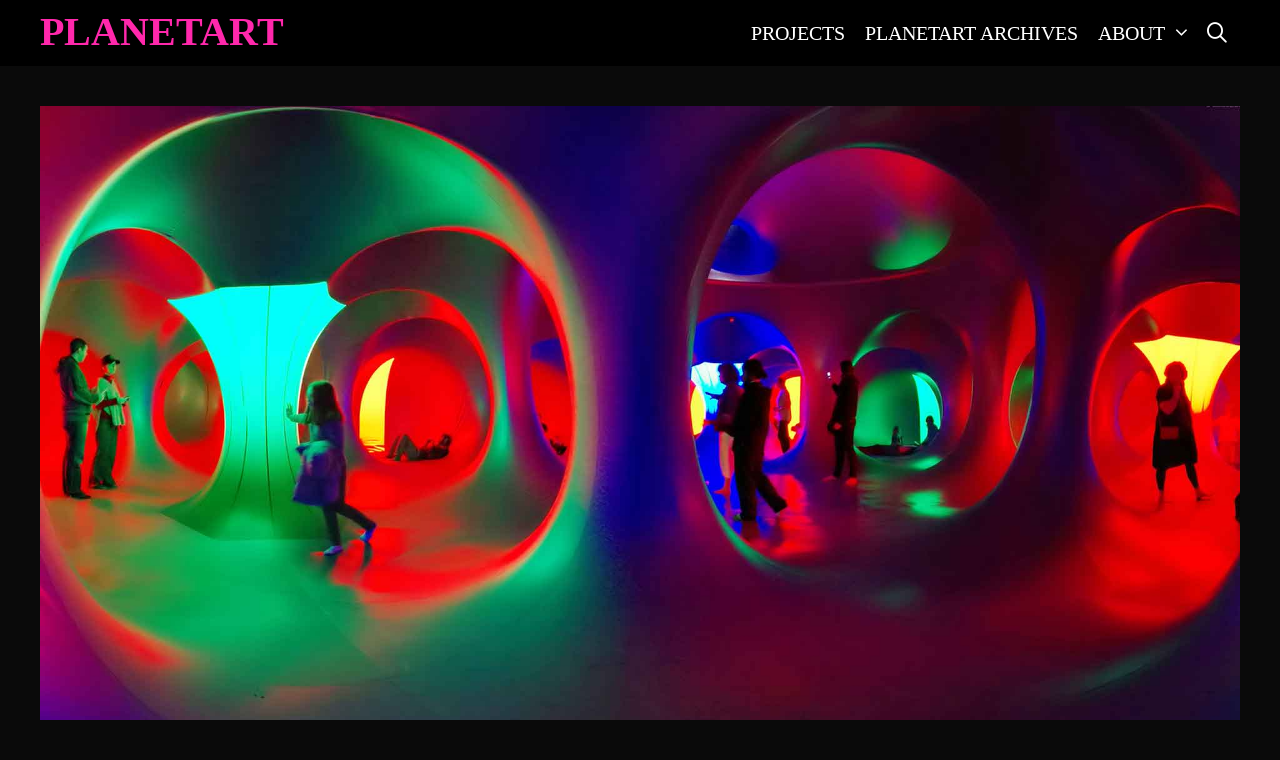

--- FILE ---
content_type: text/css
request_url: https://www.planetart.nl/wp-content/themes/marga/style.css?ver=1666793929
body_size: 2959
content:
/*
Theme Name: Marga
Theme URI: https://wpkoi.com/marga-wpkoi-wordpress-theme/
Template: lalita
Author: wpkoithemes
Author URI: https://wpkoi.com
Description: Marga is a child theme for Lalita WPKoi theme. You can find theme demos at wpkoi.com. Marga has a white and red style and design for portfolio, business or agency content. The theme is multipurpose, so if You like the style, You can use it to represent Your art, business, an event, show Your portfolio, start a blog, start a webshop and sell Your products etc. The demos use Elementor, WooCommerce and Contact Form 7 plugins. The premium demo uses the Marga premium plugin also. Marga has an easy to use admin with a lot of customizer functions, so You can build Your dream without coding knowledge. The theme is responsive so looks good on almost every devices. You can setup multiple header styles, navigation styles and layouts. Build You site with Marga Theme and share it with the world! You can also find a documentation with an install guide and a tutorial for the screenshot look on wpkoi.com/docs.
Version: 1.0.0
Tested up to: 6.0
Requires PHP: 7.0
License: GNU General Public License v2 or later
License URI: http://www.gnu.org/licenses/gpl-2.0.html
Text Domain: marga
Tags: two-columns, three-columns, one-column, right-sidebar, left-sidebar, footer-widgets, blog, e-commerce, flexible-header, full-width-template, custom-header, custom-background, custom-menu, custom-colors, sticky-post, threaded-comments, translation-ready, featured-images

*/

body {
	background-color: #ffffff;
}

body,
button,
input,
select,
textarea {
	font-size: 22px;
	font-weight: 600;
}

.inside-top-bar {
	padding: 5px 40px;
}

.top-bar {
	font-weight: 600;
	font-size: 17px;
	text-transform: none;
}

.inside-header {
	padding: 8px 40px;
}

.main-title {
	text-transform: uppercase;
	font-weight: 800;
	font-size: 40px;
	line-height: 1.2;
	position: relative;
}

.main-navigation a {
	font-weight: 800;
	text-transform: uppercase;
	font-size: 24px;
}

.main-navigation .main-nav ul li a,
.main-navigation .mobile-bar-items a,
.menu-toggle {
	padding-left: 10px;
	padding-right: 10px;
	line-height: 50px;
}

.menu-item-has-children .dropdown-menu-toggle {
	padding-left: 10px;
}

button.menu-toggle:hover,
button.menu-toggle:focus {
	background-color: inherit;
}

.sticky-enabled .main-navigation.is_stuck {
	box-shadow: none;
}

.fluid-header.sticky-enabled .main-navigation.is_stuck .inside-navigation {
	padding-left: 40px !important;
	padding-right: 40px !important;
}

.button,
.woocommerce a.button,
.woocommerce button.button {
	padding: 12px 25px;
}

.button,
.button:visited,
button:not(.menu-toggle),
html input[type="button"],
input[type="reset"],
input[type="submit"],
.woocommerce a.button {
	font-size: 22px;
	font-weight: 800;
	text-transform: uppercase;
	border-radius: 0;
}

.entry-summary a.button {
	text-decoration: none;
}

button,
html input[type="button"],
input[type="reset"],
input[type="submit"],
a.button,
a.button:visited {
	-webkit-transition: all 0.3s;
	transition: all 0.3s;
	-o-transition: all 0.3s;
	transition: all 0.3s;
}

button:hover,
html input[type="button"]:hover,
input[type="reset"]:hover,
input[type="submit"]:hover,
a.button:hover,
button:focus,
html input[type="button"]:focus,
input[type="reset"]:focus,
input[type="submit"]:focus,
a.button:focus {
	transform: scale(1.1);
}

.one-container .site-content,
.separate-containers .comments-area,
.separate-containers .inside-article,
.separate-containers .page-header,
.separate-containers .paging-navigation {
	padding: 40px 40px 30px;
}

.site-info {
	font-size: 20px;
	font-weight: 600;
	padding: 10px 55px 30px 40px;
}

.lalita-side-left-content {
	font-size: 20px;
	font-weight: 700;
	text-transform: uppercase;
	margin: 200px 0px 0px 0px;
}

.lalita-side-left-content .lalita-side-left-socials ul,
.lalita-side-left-content .lalita-side-left-text {
	padding: 8px 15px 8px 15px;
	margin-top: 50px;
}

.page-header-blog-content-h,
.page-header-blog-content-b {
	display: inline-block;
	padding: 0;
	height: auto;
	vertical-align: middle;
}

.page-header-blog-content-h {
	width: 65%;
}

.page-header-blog-content.page-header-blog-content-b {
	width: 32%;
}

.page-header-blog-content-h .page-header-blog-content {
	margin: 0;
	text-align: center;
	padding: 0;
}

.page-header-blog-text,
.page-header-blog-button {
	display: block;
	width: 100%;
	text-align: left;
}

.page-header-blog-content h2 {
	font-size: 80px;
	font-weight: 800;
	padding: 0;
	line-height: 1.2;
	margin-bottom: 5%;
	margin-left: 80px;
}

.page-header-blog-text p {
	font-size: 22px;
	font-weight: 600;
	padding: 0;
	line-height: 1.2;
	margin-bottom: 0;
	margin-left: 30px;
}

.page-header-blog-button a.button {
	border-radius: 0;
	margin-bottom: 10px;
	text-transform: none;
	font-weight: 700;
	margin-left: 30px;
}

.page-header-blog {
	padding: 0;
	background-size: cover;
	background-position: center center;
	margin: 10px 40px !important;
}

.page-header-noiseoverlay {
	position: absolute;
	height: 100%;
	width: 100%;
	opacity: 0.25;
	background-color: #000000;
}

.page-header-blog-inner {
	max-width: 2000px;
	margin: auto;
	padding: 5% 0;
	z-index: 2;
	border: 4px solid;
	width: calc(100% - 10px);
}

.site-footer .footer-widgets-container .inner-padding {
	padding: 0 0 20px 40px;
}

.footer-widgets {
	padding: 0px 40px;
}

.widget-title,
.sidebar .widget h2,
.footer-widgets h2 {
	font-weight: 800;
}

.elementor-page .screen-reader-text {
	top: inherit;
}

.post-type-archive-product.post-image-above-header.woocommerce-page .post-image {
	display: none;
}

.entry-summary a,
.entry-content a,
.comment-content a,
.textwidget a {
	text-decoration: underline;
}

body .grid-container {
	max-width: 2000px;
}

.inside-top-bar .textwidget i {
	margin-right: 5px;
}

.top-bar p {
	margin-bottom: 0;
}

.inside-navigation .search-form input[type="search"]:focus {
	color: #000000 !important;
}

.lalita-back-to-top {
	border-radius: 0;
	right: 8px;
	bottom: 33px;
	line-height: 35px;
	width: 35px;
}

.lalita-back-to-top,
.lalita-back-to-top:visited {
	z-index: 12;
}

.marga-blog-image .post-image a img {
	border-radius: 20px;
	-webkit-transition: all 0.3s;
	transition: all 0.3s;
	-o-transition: all 0.3s;
	transition: all 0.3s;
}

.marga-blog-image .post-image a img:hover {
	transform: rotate(5deg);
}


.marga-frame {
	z-index: 50;
}

.marga-frame::-webkit-scrollbar {
	display: none;
}

.marga-frame-top {
	position: relative;
	display: inline-block;
	width: 100%;
	z-index: 55;
	max-height: 40px;
	overflow-y: hidden;
}


.marga-frame-right {
	position: fixed;
	top: 0;
	right: 0;
	width: 0;
	height: 100%;
	border-right: 8px solid;
	border-color: #ff0005;
}


.marga-frame-bottom {
	position: fixed;
	bottom: 0px;
	border: 0;
	width: 100%;
	max-height: 40px;
	overflow-y: hidden;
}

.marga-frame-left {
	position: fixed;
	top: 0;
	left: 0;
	height: calc(100% - 16px);
	border-left: 8px solid;

	border-color: #ff0005;
	width: 0;
}

.marga-logo-style .site-branding .main-title a,
.marga-logo-style .site-branding .main-title a:hover,
.marga-logo-style .site-branding .main-title a:visited {
	padding: 3px 20px;
	border-radius: 40px 0;
}


@media (max-width: 1200px) {
	.page-header-blog-content-h .page-header-blog-content {
		padding: 0;
	}

	.page-header-blog-content-h h2 {
		font-size: 50px;
	}
}

@media (max-width: 1024px) {

	.main-navigation .main-nav ul li a,
	.main-navigation .mobile-bar-items a,
	.menu-toggle {
		padding-left: 5px;
		padding-right: 5px;
	}
}

@media (max-width: 768px) {
	.marga-hide-frame .marga-frame {
		display: none;
	}

	#mobile-header>.inside-navigation {
		padding-left: 5px;
		padding-right: 5px;
	}

	.page-header-blog {
		margin: 10px !important;
	}

	.page-header-blog-content-h,
	.page-header-blog-content.page-header-blog-content-b {
		display: block;
		width: 100%;
	}

	.page-header-blog img {
		width: 80%;
		margin-top: 40px;
		margin-left: 5%;
	}

	.page-header-blog-content-h h2 {
		font-size: 40px;
		margin-top: 30px;
		margin-left: 30px;
	}

	.page-header-blog-content-h p {
		font-size: 22px;
		width: 90%;
	}

	.page-header-blog-content-h .page-header-blog-content,
	.page-header-blog-image {
		width: initial;
		margin: 0;
	}

	.page-header-blog-content a.button {
		margin-left: 30px;
	}

	.main-navigation.toggled .main-nav li.wpkoi-nav-btn-h {
		display: inline-block !important;
	}

	.main-navigation.toggled .main-nav li.wpkoi-nav-btn-h .wpkoi-nav-btn {
		padding: 0 25px;
	}

	body {
		padding: 0;
	}

	.footer-bar .widget,
	.footer-bar .lalita-social-bar {
		float: none;
		margin: 0 10px;
	}

	button:hover,
	html input[type="button"]:hover,
	input[type="reset"]:hover,
	input[type="submit"]:hover,
	a.button:hover,
	button:focus,
	html input[type="button"]:focus,
	input[type="reset"]:focus,
	input[type="submit"]:focus,
	a.button:focus,
	header .main-navigation .main-nav ul li a.wpkoi-nav-btn {
		transform: scale(1);
	}

	.elementor-page #page::-webkit-scrollbar,
	.elementor-template-canvas .elementor-inner::-webkit-scrollbar,

	.elementor-template-canvas .elementor-section-wrap::-webkit-scrollbar {
		display: none;
	}

	.inside-top-bar,
	.site-info {
		padding-left: 20px !important;
		padding-right: 20px !important;
	}

	.footer-bar .widget,
	.footer-bar .lalita-social-bar {
		float: none;
		margin: 0 10px;
	}
}